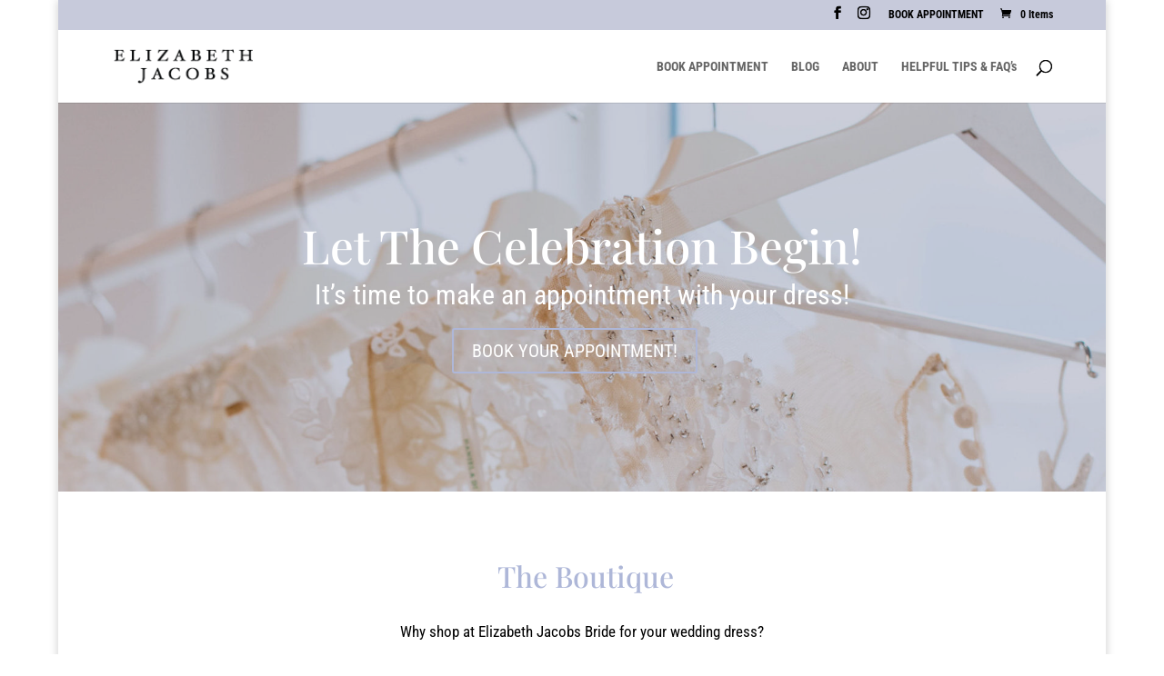

--- FILE ---
content_type: text/css
request_url: https://elizabethjacobsbride.com/wp-content/et-cache/5487/et-core-unified-tb-6415-deferred-5487.min.css?ver=1764948552
body_size: 1134
content:
.et_pb_blurb_0_tb_footer .et-pb-icon{font-size:42px;color:#8300E9;font-family:ETmodules!important;font-weight:400!important}.et_pb_section_1_tb_footer.et_pb_section{background-color:#dbe2ec!important}.et_pb_blurb_1_tb_footer.et_pb_blurb .et_pb_module_header,.et_pb_blurb_1_tb_footer.et_pb_blurb .et_pb_module_header a{color:#000000!important;text-align:center}.et_pb_blurb_1_tb_footer.et_pb_blurb .et_pb_blurb_description{text-align:center}.et_pb_blurb_2_tb_footer.et_pb_blurb .et_pb_module_header,.et_pb_blurb_2_tb_footer.et_pb_blurb .et_pb_module_header a,.et_pb_blurb_3_tb_footer.et_pb_blurb .et_pb_module_header,.et_pb_blurb_3_tb_footer.et_pb_blurb .et_pb_module_header a,.et_pb_blurb_4_tb_footer.et_pb_blurb .et_pb_module_header,.et_pb_blurb_4_tb_footer.et_pb_blurb .et_pb_module_header a,.et_pb_text_0_tb_footer h2{color:#000000!important}.et_pb_blurb_2_tb_footer .et-pb-icon,.et_pb_blurb_3_tb_footer .et-pb-icon,.et_pb_blurb_4_tb_footer .et-pb-icon{color:#000000;font-family:ETmodules!important;font-weight:400!important}.et_pb_code_0_tb_footer{border-width:1px;border-color:#000000}div.et_pb_section.et_pb_section_2{background-image:linear-gradient(180deg,#ffffff 0%,rgba(255,255,255,0) 50%)!important}.et_pb_section_2.et_pb_section{padding-top:50px;padding-right:0px;padding-bottom:50px;padding-left:0px}.et_pb_row_3.et_pb_row{padding-top:139px!important;padding-right:0px!important;padding-bottom:27px!important;padding-left:0px!important;padding-top:139px;padding-right:0px;padding-bottom:27px;padding-left:0px}.et_pb_image_0,.et_pb_image_1,.et_pb_image_2,.et_pb_image_3{text-align:left;margin-left:0}.et_pb_text_2,.et_pb_text_3,.et_pb_text_5,.et_pb_text_6{line-height:2em;font-size:17px;line-height:2em;max-width:800px}.et_pb_text_2 h1,.et_pb_text_3 h1,.et_pb_text_5 h1,.et_pb_text_6 h1,.et_pb_text_8 h1{text-align:center}.et_pb_text_2 h2,.et_pb_text_3 h2,.et_pb_text_5 h2,.et_pb_text_6 h2{font-size:32px;line-height:1.5em}.et_pb_row_4.et_pb_row{margin-right:auto!important;margin-bottom:-200px!important;margin-left:auto!important}.et_pb_divider_0:before{border-top-color:#c7cadb}div.et_pb_section.et_pb_section_3{background-position:center top;background-image:url(https://elizabethjacobsbride.com/wp-content/uploads/2020/09/AdobeStock_283877212-1-scaled.jpeg)!important}.et_pb_section_3{min-height:335px}.et_pb_text_4{line-height:30px;font-weight:300;font-size:28px;line-height:30px;width:65%}.et_pb_text_4 h1{font-size:35px;color:#000000!important}.et_pb_button_0,.et_pb_button_0:after,.et_pb_button_1,.et_pb_button_1:after,.et_pb_button_2,.et_pb_button_2:after,.et_pb_button_3,.et_pb_button_3:after{transition:all 300ms ease 0ms}.et_pb_image_3 .et_pb_image_wrap,.et_pb_image_5 .et_pb_image_wrap{box-shadow:0px 2px 18px 0px rgba(0,0,0,0.3)}.et_pb_image_4 .et_pb_image_wrap{border-radius:3px 0 0 3px;overflow:hidden}.et_pb_image_4{width:100%;max-width:100%!important;text-align:left;margin-left:0}.et_pb_image_4 .et_pb_image_wrap,.et_pb_image_4 img{width:100%}.et_pb_cta_0.et_pb_promo h2,.et_pb_cta_0.et_pb_promo h1.et_pb_module_header,.et_pb_cta_0.et_pb_promo h3.et_pb_module_header,.et_pb_cta_0.et_pb_promo h4.et_pb_module_header,.et_pb_cta_0.et_pb_promo h5.et_pb_module_header,.et_pb_cta_0.et_pb_promo h6.et_pb_module_header{font-weight:700!important;font-size:44px!important;text-align:center!important}.et_pb_cta_0.et_pb_promo .et_pb_promo_description div{font-size:17px;line-height:1.9em}body #page-container .et_pb_section .et_pb_cta_0.et_pb_promo .et_pb_promo_button.et_pb_button{color:#ffffff!important;border-width:5px!important;border-color:#ff6b5a;border-radius:100px;font-size:17px;font-family:'Noto Sans',Helvetica,Arial,Lucida,sans-serif!important;font-weight:700!important;text-transform:uppercase!important;background-color:#ff6b5a}body #page-container .et_pb_section .et_pb_cta_0.et_pb_promo .et_pb_promo_button.et_pb_button:hover{color:#ffffff!important;border-color:#ff9e59!important;background-image:initial;background-color:#ff9e59}body #page-container .et_pb_section .et_pb_cta_0.et_pb_promo .et_pb_promo_button.et_pb_button,body #page-container .et_pb_section .et_pb_cta_0.et_pb_promo .et_pb_promo_button.et_pb_button:hover{padding:0.3em 1em!important}body #page-container .et_pb_section .et_pb_cta_0.et_pb_promo .et_pb_promo_button.et_pb_button:before,body #page-container .et_pb_section .et_pb_cta_0.et_pb_promo .et_pb_promo_button.et_pb_button:after{display:none!important}.et_pb_cta_0.et_pb_promo .et_pb_promo_button.et_pb_button{transition:color 300ms ease 0ms,background-color 300ms ease 0ms,border 300ms ease 0ms}.et_pb_text_7.et_pb_text{color:#aeb7d8!important}.et_pb_text_7{text-transform:uppercase;font-size:23px}.et_pb_image_5{margin-top:-100px!important;text-align:left;margin-left:0}.et_pb_section_6.et_pb_section{background-color:rgba(219,226,236,0.38)!important}.et_pb_row_9,body.et_boxed_layout #page-container .et_pb_row_9.et_pb_row,body.et_boxed_layout.et_pb_pagebuilder_layout.single #page-container #et-boc .et-l .et_pb_row_9.et_pb_row,body.et_boxed_layout.et_pb_pagebuilder_layout.single.et_full_width_page #page-container #et-boc .et-l .et_pb_row_9.et_pb_row,body.et_boxed_layout.et_pb_pagebuilder_layout.single.et_full_width_portfolio_page #page-container #et-boc .et-l .et_pb_row_9.et_pb_row{width:100%;max-width:100%}.et_pb_text_8{line-height:1.9em;font-family:'Noto Sans',Helvetica,Arial,Lucida,sans-serif;font-size:17px;line-height:1.9em}.et_pb_text_8 h2{text-transform:uppercase;font-size:37px;line-height:1.1em}.et_pb_text_9,.et_pb_text_10,.et_pb_text_11{line-height:2em;font-size:17px;line-height:2em}.et_pb_text_9 h4,.et_pb_text_10 h4,.et_pb_text_11 h4{font-weight:700;text-transform:uppercase;color:#000000!important}div.et_pb_section.et_pb_section_8{background-image:linear-gradient(180deg,#ffffff 0%,rgba(255,255,255,0) 52%),url(https://elizabethjacobsbride.com/wp-content/uploads/2021/02/victoria-priessnitz-pU_A9uhqcBU-unsplash.jpg)!important}.et_pb_section_8.et_pb_section{padding-bottom:34vw}.et_pb_row_10.et_pb_row{margin-top:0px!important}ul.et_pb_social_media_follow_0 a.icon{border-radius:100% 100% 100% 100%}.et_pb_column_12{padding-top:6%;padding-bottom:6%;padding-left:14%}.et_pb_social_media_follow_network_0 a.icon,.et_pb_social_media_follow_network_1 a.icon,.et_pb_social_media_follow_network_2 a.icon{background-color:#aeb7d8!important}.et_pb_social_media_follow li.et_pb_social_media_follow_network_0 a,.et_pb_social_media_follow li.et_pb_social_media_follow_network_1 a,.et_pb_social_media_follow li.et_pb_social_media_follow_network_2 a{padding-top:10px;padding-right:10px;padding-bottom:10px;padding-left:10px;width:auto;height:auto}.et_pb_social_media_follow_network_0,.et_pb_social_media_follow_network_1,.et_pb_social_media_follow_network_2{margin-right:10px!important;margin-left:10px!important}.et_pb_text_2.et_pb_module,.et_pb_text_3.et_pb_module,.et_pb_text_4.et_pb_module,.et_pb_text_5.et_pb_module,.et_pb_text_6.et_pb_module{margin-left:auto!important;margin-right:auto!important}@media only screen and (min-width:981px){.et_pb_row_7,body.et_boxed_layout #page-container .et_pb_row_7.et_pb_row,body.et_boxed_layout.et_pb_pagebuilder_layout.single #page-container #et-boc .et-l .et_pb_row_7.et_pb_row,body.et_boxed_layout.et_pb_pagebuilder_layout.single.et_full_width_page #page-container #et-boc .et-l .et_pb_row_7.et_pb_row,body.et_boxed_layout.et_pb_pagebuilder_layout.single.et_full_width_portfolio_page #page-container #et-boc .et-l .et_pb_row_7.et_pb_row{width:100%;max-width:100%}.et_pb_row_10,body.et_boxed_layout #page-container .et_pb_row_10.et_pb_row,body.et_boxed_layout.et_pb_pagebuilder_layout.single #page-container #et-boc .et-l .et_pb_row_10.et_pb_row,body.et_boxed_layout.et_pb_pagebuilder_layout.single.et_full_width_page #page-container #et-boc .et-l .et_pb_row_10.et_pb_row,body.et_boxed_layout.et_pb_pagebuilder_layout.single.et_full_width_portfolio_page #page-container #et-boc .et-l .et_pb_row_10.et_pb_row{width:89%;max-width:89%}}@media only screen and (max-width:980px){.et_pb_image_0 .et_pb_image_wrap img,.et_pb_image_1 .et_pb_image_wrap img,.et_pb_image_2 .et_pb_image_wrap img,.et_pb_image_3 .et_pb_image_wrap img,.et_pb_image_5 .et_pb_image_wrap img{width:auto}.et_pb_row_7,body.et_boxed_layout #page-container .et_pb_row_7.et_pb_row,body.et_boxed_layout.et_pb_pagebuilder_layout.single #page-container #et-boc .et-l .et_pb_row_7.et_pb_row,body.et_boxed_layout.et_pb_pagebuilder_layout.single.et_full_width_page #page-container #et-boc .et-l .et_pb_row_7.et_pb_row,body.et_boxed_layout.et_pb_pagebuilder_layout.single.et_full_width_portfolio_page #page-container #et-boc .et-l .et_pb_row_7.et_pb_row{width:100%;max-width:100%}.et_pb_row_10,body.et_boxed_layout #page-container .et_pb_row_10.et_pb_row,body.et_boxed_layout.et_pb_pagebuilder_layout.single #page-container #et-boc .et-l .et_pb_row_10.et_pb_row,body.et_boxed_layout.et_pb_pagebuilder_layout.single.et_full_width_page #page-container #et-boc .et-l .et_pb_row_10.et_pb_row,body.et_boxed_layout.et_pb_pagebuilder_layout.single.et_full_width_portfolio_page #page-container #et-boc .et-l .et_pb_row_10.et_pb_row{width:80%;max-width:80%}.et_pb_column_12{padding-right:10%;padding-left:10%}}@media only screen and (max-width:767px){.et_pb_image_0 .et_pb_image_wrap img,.et_pb_image_1 .et_pb_image_wrap img,.et_pb_image_2 .et_pb_image_wrap img,.et_pb_image_3 .et_pb_image_wrap img,.et_pb_image_5 .et_pb_image_wrap img{width:auto}.et_pb_text_2 h2,.et_pb_text_3 h2,.et_pb_text_5 h2,.et_pb_text_6 h2,.et_pb_text_8 h2{font-size:34px}.et_pb_cta_0.et_pb_promo h2,.et_pb_cta_0.et_pb_promo h1.et_pb_module_header,.et_pb_cta_0.et_pb_promo h3.et_pb_module_header,.et_pb_cta_0.et_pb_promo h4.et_pb_module_header,.et_pb_cta_0.et_pb_promo h5.et_pb_module_header,.et_pb_cta_0.et_pb_promo h6.et_pb_module_header{font-size:34px!important}}